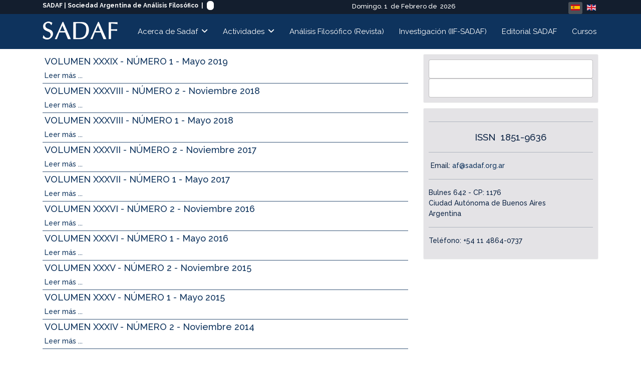

--- FILE ---
content_type: text/html; charset=utf-8
request_url: https://sadaf.org.ar/index.php?option=com_k2&view=itemlist&layout=category&task=category&id=36&Itemid=26&lang=es
body_size: 44544
content:

<!doctype html>
<html prefix="og: http://ogp.me/ns#" lang="es-es" dir="ltr">
	<head>
		
		<meta name="viewport" content="width=device-width, initial-scale=1, shrink-to-fit=no">
		<meta charset="utf-8" />
	<base href="https://sadaf.org.ar/index.php" />
	<meta property="og:url" content="https://sadaf.org.ar/index.php?option=com_k2&amp;view=itemlist&amp;layout=category&amp;task=category&amp;id=36&amp;Itemid=26&amp;lang=es" />
	<meta property="og:type" content="website" />
	<meta property="og:title" content="Indices / Indexes - SADAF" />
	<meta property="og:description" content="Indices" />
	<meta name="twitter:card" content="summary" />
	<meta name="twitter:title" content="Indices / Indexes - SADAF" />
	<meta name="twitter:description" content="Indices" />
	<meta name="description" content="Indices" />
	<meta name="generator" content="Helix Ultimate - The Most Popular Joomla! Template Framework." />
	<title>Indices / Indexes - SADAF</title>
	<link href="/es/component/k2/itemlist/category/36-indices.html" rel="canonical" />
	<link href="/templates/shaper_helixultimate/images/favicon.ico" rel="shortcut icon" type="image/vnd.microsoft.icon" />
	<link href="/favicon.ico" rel="shortcut icon" type="image/vnd.microsoft.icon" />
	<link href="https://cdnjs.cloudflare.com/ajax/libs/simple-line-icons/2.4.1/css/simple-line-icons.min.css" rel="stylesheet" />
	<link href="/templates/shaper_helixultimate/css/k2.css?v=2.11.20240212" rel="stylesheet" />
	<link href="/plugins/system/bdthemes_shortcodes/css/shortcode-ultimate.css" rel="stylesheet" />
	<link href="/plugins/system/bdthemes_shortcodes/css/font-awesome.min.css" rel="stylesheet" />
	<link href="/media/com_icagenda/icicons/style.css?737d0efef192011d5cafd61ea1a94230" rel="stylesheet" />
	<link href="//fonts.googleapis.com/css?family=Raleway:100,100i,200,200i,300,300i,400,400i,500,500i,600,600i,700,700i,800,800i,900,900i&subset=latin&display=swap" rel="stylesheet" media="none" onload="media=&quot;all&quot;" />
	<link href="/templates/shaper_helixultimate/css/bootstrap.min.css" rel="stylesheet" />
	<link href="/plugins/system/helixultimate/assets/css/system-j3.min.css" rel="stylesheet" />
	<link href="/templates/shaper_helixultimate/css/font-awesome.min.css" rel="stylesheet" />
	<link href="/templates/shaper_helixultimate/css/v4-shims.min.css" rel="stylesheet" />
	<link href="/templates/shaper_helixultimate/css/template.css" rel="stylesheet" />
	<link href="/templates/shaper_helixultimate/css/presets/default.css" rel="stylesheet" />
	<link href="/plugins/system/bdthemes_shortcodes/css/row-column.css" rel="stylesheet" />
	<link href="/modules/mod_universal_ajaxlivesearch/cache/123/364d20e35b2e035ce19e33561927aae1.css" rel="stylesheet" />
	<link href="/media/mod_languages/css/template.css?737d0efef192011d5cafd61ea1a94230" rel="stylesheet" />
	<link href="/plugins/system/bdthemes_shortcodes/shortcodes/icon/css/icon.css" rel="stylesheet" />
	<style>
.ic_rounded.iccalendar .ic-table td div {
    text-align: center;
    font-size: 10px;
    border-radius: 3px;
    line-height: 50px;
    border: 1px #8080a4 solid;
    width: auto;
}


#ty2udate142 {
    font-size: 13px !important;
float: right;
margin-top: 3px;
}
.fa.fa-bars {
    color: #fff !important;
}
.itemBackToTop {
    display: none;
}

.sp-megamenu-parent > li > a {
    color: #fff !important;
    font-size: 15px !important;
}


.sp-module-content .mod-languages ul.lang-inline {
    float: right;
margin-top: 4px;
}

#sp-left .sp-module, #sp-right .sp-module {
    padding: 10px;
}

#sp-left .sp-module .sp-module-title, #sp-right .sp-module .sp-module-title {
    margin: 0px 0px 0px 0px;
    padding-bottom: 10px;
    font-size: 18px;
background-color: #e4e3e6;
}

#sp-left .sp-module, #sp-right .sp-module {
    margin-top: 10px;
}

#sp-left .sp-module
{
background-color: #e4e3e6;
}

#sp-right .sp-module
{
background-color: #e4e3e6;
}

.nspArt h4.nspHeader {
    font-size: 16px;
    font-weight: 500;
}

.logo-image {
    height: 45px;
    margin-top: 8px;
}

div.itemHeader h2.itemTitle {
    font-size: 22px;
    font-weight: 500;
}

div.catItemHeader h3.catItemTitle a {
    font-size: 18px;
    font-weight: 500;
}

div.k2UsersBlock ul li a.ubUserName {
    font-size: 16px;
}

#search-form123 input {
    color: #605b5b !important;
}

.zt-accordion .accordion-title {
    line-height: 20px;
    font-weight: 400 !important;
 font-size: 16px !important;
}

.zt-accordion section {
    padding: 5px 0 0 0;
}body{font-family: 'Raleway', sans-serif;font-size: 14px;font-weight: 500;text-decoration: none;}
h1{font-family: 'Raleway', sans-serif;font-size: 21px;font-weight: 600;text-decoration: none;}
h2{font-family: 'Raleway', sans-serif;font-size: 20px;font-weight: 600;text-decoration: none;}
h3{font-family: 'Raleway', sans-serif;font-size: 18px;font-weight: 600;text-decoration: none;}
h4{font-family: 'Raleway', sans-serif;font-size: 14px;font-weight: 600;text-decoration: none;}
.sp-megamenu-parent > li > a, .sp-megamenu-parent > li > span, .sp-megamenu-parent .sp-dropdown li.sp-menu-item > a{font-family: 'Raleway', sans-serif;font-size: 13px;font-weight: 400;text-decoration: none;}
.menu.nav-pills > li > a, .menu.nav-pills > li > span, .menu.nav-pills .sp-dropdown li.sp-menu-item > a{font-family: 'Raleway', sans-serif;font-size: 13px;font-weight: 400;text-decoration: none;}
.logo-image {height:-2px;}.logo-image-phone {height:-2px;}#sp-section-1{ background-color:#131e2e;color:#ffffff; }#sp-section-1 a{color:#ffffff;}#sp-section-1 a:hover{color:#e8e3e3;}#sp-section-2{ background-color:#0e335d;color:#030303; }#sp-section-2 a{color:#2e275c;}#sp-section-2 a:hover{color:#050505;}#sp-main-body{ padding:10px 0px 10px 0px;margin:0px 0px 0px 0px; }#sp-bottom{ background-color:#0e335d;color:#ffffff;padding:10px 0px 10px 0px;margin:0px 0px 0px 0px; }#sp-bottom a{color:#ffffff;}#sp-bottom a:hover{color:#f0e2e2;}#sp-footer{ background-color:#1f1d1d;color:#e6e3e3; }#sp-footer a{color:#f5f5f5;}#sp-footer a:hover{color:#f0eded;}#ty2udate142 {display:inline-block;width:auto;color: #fff !important; text-align: right !important; width:267px;}#suico_697e7f9a91200.su-icon{ margin:0px 0px 4px 0px}
#suico_697e7f9a91200.su-icon i { font-size:10px;line-height:10px;background-color:#ffffff;-webkit-border-radius:99px;border-radius:99px;padding:4px;}
	</style>
	<script type="application/json" class="joomla-script-options new">{"data":{"breakpoints":{"tablet":991,"mobile":480},"header":{"stickyOffset":"100"}},"csrf.token":"32cdb2ef27ec5bed024a60eb062c5627","system.paths":{"root":"","base":""}}</script>
	<script src="/media/jui/js/jquery.min.js?737d0efef192011d5cafd61ea1a94230"></script>
	<script src="/media/jui/js/jquery-noconflict.js?737d0efef192011d5cafd61ea1a94230"></script>
	<script src="/media/jui/js/jquery-migrate.min.js?737d0efef192011d5cafd61ea1a94230"></script>
	<script src="/media/k2/assets/js/k2.frontend.js?v=2.11.20240212&sitepath=/"></script>
	<script src="/plugins/system/bdthemes_shortcodes/js/shortcode-ultimate.js"></script>
	<script src="/templates/shaper_helixultimate/js/bootstrap.bundle.min.js"></script>
	<script src="/templates/shaper_helixultimate/js/main.js"></script>
	<script src="https://sadaf.org.ar/modules/mod_universal_ajaxlivesearch/engine/dojo.js"></script>
	<script src="https://ajax.googleapis.com/ajax/libs/dojo/1.6/dojo/dojo.xd.js"></script>
	<script src="/modules/mod_universal_ajaxlivesearch/cache/123/6629c14ade992e4e8a1de5c06e6ab18c.js"></script>
	<script src="https://sadaf.org.ar/modules/mod_date2/ty2udate.js"></script>
	<script src="/media/system/js/core.js?737d0efef192011d5cafd61ea1a94230"></script>
	<script>
template="shaper_helixultimate";
window.ty2udate_tracker142 = "Sun Feb 01 2026 00:18:02 +0000";
function clock142() {
	if (window.ty2udate_tracker142 === "") {
		var newdate142 = new Date();
	} else {
		var newdate142 = new Date(window.ty2udate_tracker142);
		newdate142.setSeconds(newdate142.getSeconds() + 1);
		window.ty2udate_tracker142=newdate142.getTime();
	};
	var day142="";
	var month142="";
	var myweekday142="";
	var year142="";
	if (window.ty2udate_tracker142 === "") {
		var mydate142 = new Date();
	} else {
		var mydate142 = new Date(window.ty2udate_tracker142);
	}
	var dston142  = new Date(952829999000);
	dston142.setYear(mydate142.getFullYear());
	var dstoff142 = new Date(973393199000);
	dstoff142.setYear(mydate142.getFullYear());
	dston142.setFullYear(newdate142.getFullYear());
	dstoff142.setFullYear(newdate142.getFullYear());

	var dst142 = "0";
	var myzone142 = newdate142.getTimezoneOffset();

	var zone142 = parseInt(0);

	// zone is negative so convert to positive to do calculations
	if (zone142 <= 0) {
		zoneb142 = -zone142;
	} else {
		zoneb142 = zone142;
	};
	if (mydate142 > dston142 && mydate142 < dstoff142 && dst142 == "1") {
	//date is between dst dates and dst adjust is on.
		zonea142 = zoneb142 - 1;
		var houradjust142 = 0;
	} else {
		zonea142 = zoneb142;
		var houradjust142 = -1;
	};

	newtime142=newdate142.getTime();

	var newzone142 = (zonea142*60*60*1000);

	// convert zone back to negative if it was negative originally
	if (zone142 <= 0) {
		newzone142 = -newzone142;
	};
	newtimea142 = 
	newtime142		
	mydate142.setTime(newtimea142);
	myday142 = mydate142.getDay();
	mymonth142 = mydate142.getMonth();
	myweekday142= mydate142.getDate();
	myyear142= mydate142.getYear();
	year142 = myyear142;

	if (year142 < 2000) year142 = year142 + 1900;
	myhours142 = mydate142.getHours();
	if (myhours142 < 10) {
		myhours142 = "0" + myhours142;
	} else {
		myhours142 = "" + myhours142;
	};
	myminutes142 = mydate142.getMinutes();

	if (myminutes142 < 10) {
		mytime142 = "0" + myminutes142;
	} else {
		mytime142 = "" + myminutes142;
	};

	myseconds142 = mydate142.getSeconds();

	if (myseconds142 < 10) {
		myseconds142 = "0" + myseconds142;
	} else {
		myseconds142 = "" + myseconds142;
	};

	arday142 = new Array("Domingo","Lunes","Martes","Miércoles","Jueves","Viernes","Sábado");
	armonth142 = new Array("Enero","Febrero","Marzo","Abril","Mayo","Junio","Julio","Agosto","Septiembre","Octubre","Noviembre","Diciembre");
	ardate142 = new Array("0th","1st","2nd","3rd","4th","5th","6th","7th","8th","9th","10th","11th","12th","13th","14th","15th","16th","17th","18th","19th","20th","21st","22nd","23rd","24th","25th","26th","27th","28th","29th","30th","31st");
	myweekday142 = parseInt(myweekday142);
	var time142 = (""+arday142[myday142]+"."+" "+myweekday142+" "+" de "+armonth142[mymonth142]+" de "+" "+year142+"");

	document.getElementById("ty2udate142").innerHTML  = time142;

	setTimeout("clock142()", 1000);

};
listen("load", window, clock142);
	</script>
	<script type="text/javascript">
dojo.addOnLoad(function(){
    document.search = new AJAXSearchelegant({
      id : '123',
      node : dojo.byId('offlajn-ajax-search123'),
      searchForm : dojo.byId('search-form123'),
      textBox : dojo.byId('search-area123'),
      suggestBox : dojo.byId('suggestion-area123'),
      searchButton : dojo.byId('ajax-search-button123'),
      closeButton : dojo.byId('search-area-close123'),
      searchCategories : dojo.byId('search-categories123'),
      productsPerPlugin : 3,
      dynamicResult : '0',
      searchRsWidth : 280,
      searchImageWidth : '60',
      minChars : 3,
      searchBoxCaption : 'Buscar...',
      noResultsTitle : 'Resultados(0)',
      noResults : 'Ningún resultado',
      searchFormUrl : '/index.php',
      enableScroll : '1',
      showIntroText: '1',
      scount: '10',
      lang: 'es',
      stext: 'No results found. Did you mean?',
      moduleId : '123',
      resultAlign : '0',
      targetsearch: '3',
      linktarget: '0',
      keypressWait: '500',
      catChooser : 0,
      searchResult : 1,
      seemoreEnabled : 1,
      seemoreAfter : 30,
      keywordSuggestion : '0',
      seeMoreResults : 'Ver más resultados...',
      resultsPerPage : '4',
      resultsPadding : '10',
      controllerPrev : 'PREV',
      controllerNext : 'NEXT',
      fullWidth : '1',
      resultImageWidth : '60',
      resultImageHeight : '60',
      showCat : '1',
      voicesearch : '0'
    })
  });</script>
	</head>
	<body class="site helix-ultimate hu com_k2 com-k2 view-itemlist layout-category task-category itemid-26 es-es ltr layout-fluid offcanvas-init offcanvs-position-right">

		
		
		<div class="body-wrapper">
			<div class="body-innerwrapper">
								
<section id="sp-section-1" >

						<div class="container">
				<div class="container-inner">
			
	
<div class="row">
	<div id="sp-nombre" class="col-lg-5 d-none d-sm-none d-md-none d-lg-block"><div class="sp-column "><div class="sp-module "><div class="sp-module-content">

<div class="custom"  >
	<div><span style="font-size: 9pt; font-weight: bold;">SADAF | Sociedad Argentina de Análisis Filosófico&nbsp;<span style="font-size: 9pt; font-weight: bold;"> |</span>&nbsp;</span> <a href="https://www.facebook.com/SADAFArgentina/" target="_blank" rel="noopener noreferrer"><span id="suico_697e7f9a91200" class="su-icon square-size"><i class="fa fa-facebook-f"></i></span></a></div>
</div>
</div></div></div></div><div id="sp-fecha" class="col-lg-4 d-none d-sm-none d-md-none d-lg-block"><div class="sp-column "><div class="sp-module "><div class="sp-module-content"><div id="ty2udate142"><div style="margin:0px auto;width:auto;text-align:right;">Domingo. 1  de Febrero de  2026</div></div></div></div></div></div><div id="sp-idiomas" class="col-lg-3 "><div class="sp-column "><div class="sp-module "><div class="sp-module-content"><div class="mod-languages">

	<ul class="lang-inline">
						<li class="lang-active" dir="ltr">
			<a href="/index.php?option=com_k2&view=itemlist&layout=category&task=category&id=36&Itemid=26&lang=es">
												<img src="/media/mod_languages/images/es.gif" alt="Español" title="Español" />										</a>
			</li>
								<li dir="ltr">
			<a href="/en/">
												<img src="/media/mod_languages/images/en.gif" alt="English (UK)" title="English (UK)" />										</a>
			</li>
				</ul>

</div>
</div></div></div></div></div>
							</div>
			</div>
			
</section>
<section id="sp-section-2" >

						<div class="container">
				<div class="container-inner">
			
	
<div class="row">
	<div id="sp-logo" class="col-10 col-sm-10 col-md-10 col-lg-2 "><div class="sp-column "><div class="logo"><a href="/">
				<img class='logo-image  d-none d-lg-inline-block'
					srcset='https://sadaf.org.ar/images/logo-web2.png 1x'
					src='https://sadaf.org.ar/images/logo-web2.png'
					height='-2px'
					alt='SADAF'
				/>
				<img class="logo-image-phone d-inline-block d-lg-none" src="https://sadaf.org.ar/images/logo-webmovil.png" alt="SADAF" /></a></div></div></div><div id="sp-menu" class="col-2 col-sm-2 col-md-2 col-lg-10 "><div class="sp-column "><nav class="sp-megamenu-wrapper d-flex" role="navigation"><a id="offcanvas-toggler" aria-label="Menu" class="offcanvas-toggler-right d-flex d-lg-none" href="#"><div class="burger-icon" aria-hidden="true"><span></span><span></span><span></span></div></a><ul class="sp-megamenu-parent menu-animation-fade-up d-none d-lg-block"><li class="sp-menu-item sp-has-child"><a   href="/es/acerca-de-sadaf.html"  >Acerca de Sadaf</a><div class="sp-dropdown sp-dropdown-main sp-menu-right" style="width: 240px;"><div class="sp-dropdown-inner"><ul class="sp-dropdown-items"><li class="sp-menu-item"><a   href="/es/acerca-de-sadaf/quienes-somos.html"  >Quienes Somos</a></li><li class="sp-menu-item"><a   href="/es/acerca-de-sadaf/estatuto.html"  >Estatuto</a></li><li class="sp-menu-item"><a   href="/es/acerca-de-sadaf/historia.html"  >Historia</a></li><li class="sp-menu-item"><a   href="/es/acerca-de-sadaf/autoridades.html"  >Autoridades</a></li><li class="sp-menu-item"><a   href="/es/acerca-de-sadaf/biblioteca.html"  >Biblioteca</a></li><li class="sp-menu-item"><a   href="/es/acerca-de-sadaf/socios-y-socias.html"  >Socios y Socias</a></li><li class="sp-menu-item"><a   href="/es/acerca-de-sadaf/como-asociarse.html"  >Cómo Asociarse</a></li><li class="sp-menu-item"><a   href="/es/acerca-de-sadaf/institucionales.html"  >Archivo de Noticias</a></li><li class="sp-menu-item"><a   href="/es/acerca-de-sadaf/memorias.html"  >Memorias</a></li></ul></div></div></li><li class="sp-menu-item sp-has-child"><a   href="/es/actividades.html"  >Actividades</a><div class="sp-dropdown sp-dropdown-main sp-menu-right" style="width: 240px;"><div class="sp-dropdown-inner"><ul class="sp-dropdown-items"><li class="sp-menu-item sp-has-child"><a   href="/es/actividades/conferencias.html"  >Conferencias</a><div class="sp-dropdown sp-dropdown-sub sp-menu-right" style="width: 240px;"><div class="sp-dropdown-inner"><ul class="sp-dropdown-items"><li class="sp-menu-item"><a   href="/es/actividades/conferencias/anteriores.html"  >Anteriores</a></li></ul></div></div></li><li class="sp-menu-item sp-has-child"><a   href="/es/actividades/seminarios.html"  >Seminarios</a><div class="sp-dropdown sp-dropdown-sub sp-menu-right" style="width: 240px;"><div class="sp-dropdown-inner"><ul class="sp-dropdown-items"><li class="sp-menu-item"><a   href="/es/actividades/seminarios/anteriores.html"  >Anteriores</a></li></ul></div></div></li><li class="sp-menu-item sp-has-child"><a   href="/es/actividades/reuniones-academicas.html"  >Reuniones Académicas</a><div class="sp-dropdown sp-dropdown-sub sp-menu-right" style="width: 240px;"><div class="sp-dropdown-inner"><ul class="sp-dropdown-items"><li class="sp-menu-item"><a   href="/es/actividades/reuniones-academicas/anteriores.html"  >Anteriores</a></li></ul></div></div></li></ul></div></div></li><li class="sp-menu-item"><a  rel="noopener noreferrer" href="https://analisisfilosofico.org" target="_blank"  >Análisis Filosófico (Revista)</a></li><li class="sp-menu-item"><a  rel="noopener noreferrer" href="https://iif.conicet.gov.ar/" target="_blank"  >Investigación (IIF-SADAF)</a></li><li class="sp-menu-item"><a   href="https://www.sadaf.org.ar/editorial1/"  >Editorial SADAF</a></li><li class="sp-menu-item"><a  rel="noopener noreferrer" href="https://cursos.sadaf.org.ar" target="_blank"  >Cursos</a></li></ul></nav></div></div></div>
							</div>
			</div>
			
</section>
<section id="sp-main-body" >

										<div class="container">
					<div class="container-inner">
						
	
<div class="row">
	
<main id="sp-component" class="col-lg-8 ">
	<div class="sp-column ">
		<div id="system-message-container" aria-live="polite">
			</div>


		
		
<!-- Start K2 Category Layout -->
<div id="k2Container" class="itemListView">
    
    
        <!-- Blocks for current category and subcategories -->
    <div class="itemListCategoriesBlock">
        
            </div>
    
        <!-- Item list -->
    <div class="itemList">
                <!-- Leading items -->
        <div id="itemListLeading">
                                    <div class="itemContainer itemContainerLast" style="width:100.0%;">
                
<!-- Start K2 Item Layout -->
<div class="catItemView groupLeading">
    <!-- Plugins: BeforeDisplay -->
    
    <!-- K2 Plugins: K2BeforeDisplay -->
    
    <div class="catItemHeader">
        
                <!-- Item title -->
        <h3 class="catItemTitle">
            
                        <a href="/es/component/k2/item/812-volumen-xxxix-número-1-mayo-2019.html">
                VOLUMEN XXXIX - NÚMERO 1 - Mayo 2019            </a>
            
                    </h3>
        
            </div>

    <!-- Plugins: AfterDisplayTitle -->
    
    <!-- K2 Plugins: K2AfterDisplayTitle -->
    
    
    <div class="catItemBody">
        <!-- Plugins: BeforeDisplayContent -->
        
        <!-- K2 Plugins: K2BeforeDisplayContent -->
        
        
        
        <div class="clr"></div>

        
        <!-- Plugins: AfterDisplayContent -->
        
        <!-- K2 Plugins: K2AfterDisplayContent -->
        
        <div class="clr"></div>
    </div>

    
    <div class="clr"></div>

    
    
    <div class="clr"></div>

    
        <!-- Item "read more..." link -->
    <div class="catItemReadMore">
        <a class="k2ReadMore" href="/es/component/k2/item/812-volumen-xxxix-número-1-mayo-2019.html">
            Leer más ...        </a>
    </div>
    
    <div class="clr"></div>

    
    <!-- Plugins: AfterDisplay -->
    
    <!-- K2 Plugins: K2AfterDisplay -->
    
    <div class="clr"></div>
</div>
<!-- End K2 Item Layout -->
            </div>
                        <div class="clr"></div>
                                                <div class="itemContainer itemContainerLast" style="width:100.0%;">
                
<!-- Start K2 Item Layout -->
<div class="catItemView groupLeading">
    <!-- Plugins: BeforeDisplay -->
    
    <!-- K2 Plugins: K2BeforeDisplay -->
    
    <div class="catItemHeader">
        
                <!-- Item title -->
        <h3 class="catItemTitle">
            
                        <a href="/es/component/k2/item/793-volumen-xxxviii-número-2-noviembre-2018.html">
                VOLUMEN XXXVIII - NÚMERO 2 - Noviembre 2018            </a>
            
                    </h3>
        
            </div>

    <!-- Plugins: AfterDisplayTitle -->
    
    <!-- K2 Plugins: K2AfterDisplayTitle -->
    
    
    <div class="catItemBody">
        <!-- Plugins: BeforeDisplayContent -->
        
        <!-- K2 Plugins: K2BeforeDisplayContent -->
        
        
        
        <div class="clr"></div>

        
        <!-- Plugins: AfterDisplayContent -->
        
        <!-- K2 Plugins: K2AfterDisplayContent -->
        
        <div class="clr"></div>
    </div>

    
    <div class="clr"></div>

    
    
    <div class="clr"></div>

    
        <!-- Item "read more..." link -->
    <div class="catItemReadMore">
        <a class="k2ReadMore" href="/es/component/k2/item/793-volumen-xxxviii-número-2-noviembre-2018.html">
            Leer más ...        </a>
    </div>
    
    <div class="clr"></div>

    
    <!-- Plugins: AfterDisplay -->
    
    <!-- K2 Plugins: K2AfterDisplay -->
    
    <div class="clr"></div>
</div>
<!-- End K2 Item Layout -->
            </div>
                        <div class="clr"></div>
                                                <div class="itemContainer itemContainerLast" style="width:100.0%;">
                
<!-- Start K2 Item Layout -->
<div class="catItemView groupLeading">
    <!-- Plugins: BeforeDisplay -->
    
    <!-- K2 Plugins: K2BeforeDisplay -->
    
    <div class="catItemHeader">
        
                <!-- Item title -->
        <h3 class="catItemTitle">
            
                        <a href="/es/component/k2/item/761-volumen-xxxviii-número-1-mayo-2018.html">
                VOLUMEN XXXVIII - NÚMERO 1 - Mayo 2018            </a>
            
                    </h3>
        
            </div>

    <!-- Plugins: AfterDisplayTitle -->
    
    <!-- K2 Plugins: K2AfterDisplayTitle -->
    
    
    <div class="catItemBody">
        <!-- Plugins: BeforeDisplayContent -->
        
        <!-- K2 Plugins: K2BeforeDisplayContent -->
        
        
        
        <div class="clr"></div>

        
        <!-- Plugins: AfterDisplayContent -->
        
        <!-- K2 Plugins: K2AfterDisplayContent -->
        
        <div class="clr"></div>
    </div>

    
    <div class="clr"></div>

    
    
    <div class="clr"></div>

    
        <!-- Item "read more..." link -->
    <div class="catItemReadMore">
        <a class="k2ReadMore" href="/es/component/k2/item/761-volumen-xxxviii-número-1-mayo-2018.html">
            Leer más ...        </a>
    </div>
    
    <div class="clr"></div>

    
    <!-- Plugins: AfterDisplay -->
    
    <!-- K2 Plugins: K2AfterDisplay -->
    
    <div class="clr"></div>
</div>
<!-- End K2 Item Layout -->
            </div>
                        <div class="clr"></div>
                                                <div class="itemContainer itemContainerLast" style="width:100.0%;">
                
<!-- Start K2 Item Layout -->
<div class="catItemView groupLeading">
    <!-- Plugins: BeforeDisplay -->
    
    <!-- K2 Plugins: K2BeforeDisplay -->
    
    <div class="catItemHeader">
        
                <!-- Item title -->
        <h3 class="catItemTitle">
            
                        <a href="/es/component/k2/item/724-volumen-xxxvii-número-2-noviembre-2017.html">
                VOLUMEN XXXVII - NÚMERO 2 - Noviembre 2017            </a>
            
                    </h3>
        
            </div>

    <!-- Plugins: AfterDisplayTitle -->
    
    <!-- K2 Plugins: K2AfterDisplayTitle -->
    
    
    <div class="catItemBody">
        <!-- Plugins: BeforeDisplayContent -->
        
        <!-- K2 Plugins: K2BeforeDisplayContent -->
        
        
        
        <div class="clr"></div>

        
        <!-- Plugins: AfterDisplayContent -->
        
        <!-- K2 Plugins: K2AfterDisplayContent -->
        
        <div class="clr"></div>
    </div>

    
    <div class="clr"></div>

    
    
    <div class="clr"></div>

    
        <!-- Item "read more..." link -->
    <div class="catItemReadMore">
        <a class="k2ReadMore" href="/es/component/k2/item/724-volumen-xxxvii-número-2-noviembre-2017.html">
            Leer más ...        </a>
    </div>
    
    <div class="clr"></div>

    
    <!-- Plugins: AfterDisplay -->
    
    <!-- K2 Plugins: K2AfterDisplay -->
    
    <div class="clr"></div>
</div>
<!-- End K2 Item Layout -->
            </div>
                        <div class="clr"></div>
                                                <div class="itemContainer itemContainerLast" style="width:100.0%;">
                
<!-- Start K2 Item Layout -->
<div class="catItemView groupLeading">
    <!-- Plugins: BeforeDisplay -->
    
    <!-- K2 Plugins: K2BeforeDisplay -->
    
    <div class="catItemHeader">
        
                <!-- Item title -->
        <h3 class="catItemTitle">
            
                        <a href="/es/component/k2/item/705-volumen-xxxvii-número-1-mayo-2017.html">
                VOLUMEN XXXVII - NÚMERO 1 - Mayo 2017            </a>
            
                    </h3>
        
            </div>

    <!-- Plugins: AfterDisplayTitle -->
    
    <!-- K2 Plugins: K2AfterDisplayTitle -->
    
    
    <div class="catItemBody">
        <!-- Plugins: BeforeDisplayContent -->
        
        <!-- K2 Plugins: K2BeforeDisplayContent -->
        
        
        
        <div class="clr"></div>

        
        <!-- Plugins: AfterDisplayContent -->
        
        <!-- K2 Plugins: K2AfterDisplayContent -->
        
        <div class="clr"></div>
    </div>

    
    <div class="clr"></div>

    
    
    <div class="clr"></div>

    
        <!-- Item "read more..." link -->
    <div class="catItemReadMore">
        <a class="k2ReadMore" href="/es/component/k2/item/705-volumen-xxxvii-número-1-mayo-2017.html">
            Leer más ...        </a>
    </div>
    
    <div class="clr"></div>

    
    <!-- Plugins: AfterDisplay -->
    
    <!-- K2 Plugins: K2AfterDisplay -->
    
    <div class="clr"></div>
</div>
<!-- End K2 Item Layout -->
            </div>
                        <div class="clr"></div>
                                                <div class="itemContainer itemContainerLast" style="width:100.0%;">
                
<!-- Start K2 Item Layout -->
<div class="catItemView groupLeading">
    <!-- Plugins: BeforeDisplay -->
    
    <!-- K2 Plugins: K2BeforeDisplay -->
    
    <div class="catItemHeader">
        
                <!-- Item title -->
        <h3 class="catItemTitle">
            
                        <a href="/es/component/k2/item/674-copia-de-volumen-xxxvi-número-2-noviembre-2016.html">
                VOLUMEN XXXVI - NÚMERO 2 - Noviembre 2016            </a>
            
                    </h3>
        
            </div>

    <!-- Plugins: AfterDisplayTitle -->
    
    <!-- K2 Plugins: K2AfterDisplayTitle -->
    
    
    <div class="catItemBody">
        <!-- Plugins: BeforeDisplayContent -->
        
        <!-- K2 Plugins: K2BeforeDisplayContent -->
        
        
        
        <div class="clr"></div>

        
        <!-- Plugins: AfterDisplayContent -->
        
        <!-- K2 Plugins: K2AfterDisplayContent -->
        
        <div class="clr"></div>
    </div>

    
    <div class="clr"></div>

    
    
    <div class="clr"></div>

    
        <!-- Item "read more..." link -->
    <div class="catItemReadMore">
        <a class="k2ReadMore" href="/es/component/k2/item/674-copia-de-volumen-xxxvi-número-2-noviembre-2016.html">
            Leer más ...        </a>
    </div>
    
    <div class="clr"></div>

    
    <!-- Plugins: AfterDisplay -->
    
    <!-- K2 Plugins: K2AfterDisplay -->
    
    <div class="clr"></div>
</div>
<!-- End K2 Item Layout -->
            </div>
                        <div class="clr"></div>
                                                <div class="itemContainer itemContainerLast" style="width:100.0%;">
                
<!-- Start K2 Item Layout -->
<div class="catItemView groupLeading">
    <!-- Plugins: BeforeDisplay -->
    
    <!-- K2 Plugins: K2BeforeDisplay -->
    
    <div class="catItemHeader">
        
                <!-- Item title -->
        <h3 class="catItemTitle">
            
                        <a href="/es/component/k2/item/673-volumen-xxxvi-número-1-mayo-2016.html">
                VOLUMEN XXXVI - NÚMERO 1 - Mayo 2016            </a>
            
                    </h3>
        
            </div>

    <!-- Plugins: AfterDisplayTitle -->
    
    <!-- K2 Plugins: K2AfterDisplayTitle -->
    
    
    <div class="catItemBody">
        <!-- Plugins: BeforeDisplayContent -->
        
        <!-- K2 Plugins: K2BeforeDisplayContent -->
        
        
        
        <div class="clr"></div>

        
        <!-- Plugins: AfterDisplayContent -->
        
        <!-- K2 Plugins: K2AfterDisplayContent -->
        
        <div class="clr"></div>
    </div>

    
    <div class="clr"></div>

    
    
    <div class="clr"></div>

    
        <!-- Item "read more..." link -->
    <div class="catItemReadMore">
        <a class="k2ReadMore" href="/es/component/k2/item/673-volumen-xxxvi-número-1-mayo-2016.html">
            Leer más ...        </a>
    </div>
    
    <div class="clr"></div>

    
    <!-- Plugins: AfterDisplay -->
    
    <!-- K2 Plugins: K2AfterDisplay -->
    
    <div class="clr"></div>
</div>
<!-- End K2 Item Layout -->
            </div>
                        <div class="clr"></div>
                                                <div class="itemContainer itemContainerLast" style="width:100.0%;">
                
<!-- Start K2 Item Layout -->
<div class="catItemView groupLeading">
    <!-- Plugins: BeforeDisplay -->
    
    <!-- K2 Plugins: K2BeforeDisplay -->
    
    <div class="catItemHeader">
        
                <!-- Item title -->
        <h3 class="catItemTitle">
            
                        <a href="/es/component/k2/item/561-volumen-xxxv-número-2-noviembre-2015.html">
                VOLUMEN XXXV - NÚMERO 2 - Noviembre 2015            </a>
            
                    </h3>
        
            </div>

    <!-- Plugins: AfterDisplayTitle -->
    
    <!-- K2 Plugins: K2AfterDisplayTitle -->
    
    
    <div class="catItemBody">
        <!-- Plugins: BeforeDisplayContent -->
        
        <!-- K2 Plugins: K2BeforeDisplayContent -->
        
        
        
        <div class="clr"></div>

        
        <!-- Plugins: AfterDisplayContent -->
        
        <!-- K2 Plugins: K2AfterDisplayContent -->
        
        <div class="clr"></div>
    </div>

    
    <div class="clr"></div>

    
    
    <div class="clr"></div>

    
        <!-- Item "read more..." link -->
    <div class="catItemReadMore">
        <a class="k2ReadMore" href="/es/component/k2/item/561-volumen-xxxv-número-2-noviembre-2015.html">
            Leer más ...        </a>
    </div>
    
    <div class="clr"></div>

    
    <!-- Plugins: AfterDisplay -->
    
    <!-- K2 Plugins: K2AfterDisplay -->
    
    <div class="clr"></div>
</div>
<!-- End K2 Item Layout -->
            </div>
                        <div class="clr"></div>
                                                <div class="itemContainer itemContainerLast" style="width:100.0%;">
                
<!-- Start K2 Item Layout -->
<div class="catItemView groupLeading">
    <!-- Plugins: BeforeDisplay -->
    
    <!-- K2 Plugins: K2BeforeDisplay -->
    
    <div class="catItemHeader">
        
                <!-- Item title -->
        <h3 class="catItemTitle">
            
                        <a href="/es/component/k2/item/560-volumen-xxxv-número-1-mayo-2015.html">
                VOLUMEN XXXV - NÚMERO 1 - Mayo 2015            </a>
            
                    </h3>
        
            </div>

    <!-- Plugins: AfterDisplayTitle -->
    
    <!-- K2 Plugins: K2AfterDisplayTitle -->
    
    
    <div class="catItemBody">
        <!-- Plugins: BeforeDisplayContent -->
        
        <!-- K2 Plugins: K2BeforeDisplayContent -->
        
        
        
        <div class="clr"></div>

        
        <!-- Plugins: AfterDisplayContent -->
        
        <!-- K2 Plugins: K2AfterDisplayContent -->
        
        <div class="clr"></div>
    </div>

    
    <div class="clr"></div>

    
    
    <div class="clr"></div>

    
        <!-- Item "read more..." link -->
    <div class="catItemReadMore">
        <a class="k2ReadMore" href="/es/component/k2/item/560-volumen-xxxv-número-1-mayo-2015.html">
            Leer más ...        </a>
    </div>
    
    <div class="clr"></div>

    
    <!-- Plugins: AfterDisplay -->
    
    <!-- K2 Plugins: K2AfterDisplay -->
    
    <div class="clr"></div>
</div>
<!-- End K2 Item Layout -->
            </div>
                        <div class="clr"></div>
                                                <div class="itemContainer itemContainerLast" style="width:100.0%;">
                
<!-- Start K2 Item Layout -->
<div class="catItemView groupLeading">
    <!-- Plugins: BeforeDisplay -->
    
    <!-- K2 Plugins: K2BeforeDisplay -->
    
    <div class="catItemHeader">
        
                <!-- Item title -->
        <h3 class="catItemTitle">
            
                        <a href="/es/component/k2/item/559-volumen-xxxiv-número-2-noviembre-2014.html">
                VOLUMEN XXXIV - NÚMERO 2 - Noviembre 2014            </a>
            
                    </h3>
        
            </div>

    <!-- Plugins: AfterDisplayTitle -->
    
    <!-- K2 Plugins: K2AfterDisplayTitle -->
    
    
    <div class="catItemBody">
        <!-- Plugins: BeforeDisplayContent -->
        
        <!-- K2 Plugins: K2BeforeDisplayContent -->
        
        
        
        <div class="clr"></div>

        
        <!-- Plugins: AfterDisplayContent -->
        
        <!-- K2 Plugins: K2AfterDisplayContent -->
        
        <div class="clr"></div>
    </div>

    
    <div class="clr"></div>

    
    
    <div class="clr"></div>

    
        <!-- Item "read more..." link -->
    <div class="catItemReadMore">
        <a class="k2ReadMore" href="/es/component/k2/item/559-volumen-xxxiv-número-2-noviembre-2014.html">
            Leer más ...        </a>
    </div>
    
    <div class="clr"></div>

    
    <!-- Plugins: AfterDisplay -->
    
    <!-- K2 Plugins: K2AfterDisplay -->
    
    <div class="clr"></div>
</div>
<!-- End K2 Item Layout -->
            </div>
                        <div class="clr"></div>
                                    <div class="clr"></div>
        </div>
        
        
        
            </div>

    <!-- Pagination -->
        <div class="k2Pagination">
                <div class="k2PaginationLinks">
            <ul class="pagination ms-0 mb-4"><li class="page-item active"><a class="page-link">1</a></li><li class="page-item"><a class="page-link " href="/es/component/k2/itemlist/category/36.html?Itemid=26&amp;start=10" title="2">2</a></li><li class="page-item"><a class="page-link " href="/es/component/k2/itemlist/category/36.html?Itemid=26&amp;start=20" title="3">3</a></li><li class="page-item"><a class="page-link " href="/es/component/k2/itemlist/category/36.html?Itemid=26&amp;start=30" title="4">4</a></li><li class="page-item"><a class="page-link " href="/es/component/k2/itemlist/category/36.html?Itemid=26&amp;start=40" title="5">5</a></li><li class="page-item"><a class="page-link " href="/es/component/k2/itemlist/category/36.html?Itemid=26&amp;start=50" title="6">6</a></li><li class="page-item"><a class="page-link " href="/es/component/k2/itemlist/category/36.html?Itemid=26&amp;start=60" title="7">7</a></li><li class="page-item"><a class="page-link " href="/es/component/k2/itemlist/category/36.html?Itemid=26&amp;start=70" title="8">8</a></li><li class="page-item"><a class="page-link " href="/es/component/k2/itemlist/category/36.html?Itemid=26&amp;start=10" title="Siguiente">Siguiente</a></li><li class="page-item"><a class="page-link " href="/es/component/k2/itemlist/category/36.html?Itemid=26&amp;start=70" title="Final">Final</a></li></ul>        </div>
                        <div class="k2PaginationCounter">
            Página 1 de 8        </div>
            </div>
        </div>
<!-- End K2 Category Layout -->

<!-- JoomlaWorks "K2" (v2.11.20240212) | Learn more about K2 at https://getk2.org -->



			</div>
</main>
<aside id="sp-right" class="col-lg-4 "><div class="sp-column "><div class="sp-module  sdw-vmenu"><div class="sp-module-content">
<div id="offlajn-ajax-search123" class=" sdw-vmenu">
  <div class="offlajn-ajax-search-container">
    <form id="search-form123" action="/es/component/search/" method="get" onSubmit="return false;">
    <div class="offlajn-ajax-search-inner">
                <input type="text" name="searchword" id="search-area123" value="" autocomplete="off" />
        <input type="text" tabindex="-1" name="searchwordsugg" id="suggestion-area123" value="" autocomplete="off" />
        <input type="hidden" name="option" value="com_search" />
              <div id="search-area-close123"></div>
      <div id="ajax-search-button123"><div class="magnifier"></div></div>
      <div class="ajax-clear"></div>
    </div>
  </form>
  <div class="ajax-clear"></div>
  </div>
    </div>
<div class="ajax-clear"></div>
<svg style="position:absolute" height="0" width="0"><filter id="searchblur"><feGaussianBlur in="SourceGraphic" stdDeviation="3"/></filter></svg>
</div></div><div class="sp-module "><div class="sp-module-content">

<div class="custom"  >
	<hr />
<p style="text-align: center;"><span style="font-size: 14pt;">ISSN&nbsp; 1851-9636</span></p>
<hr />
<p>&nbsp;Email: <a href="mailto:af@sadaf.org.ar">af@sadaf.org.ar</a></p>
<hr />
<p>Bulnes 642 - CP: 1176<br />Ciudad Autónoma de Buenos Aires<br />Argentina</p>
<hr />
<p>Teléfono: +54 11 4864-0737</p></div>
</div></div></div></aside></div>
											</div>
				</div>
						
</section>
<section id="sp-bottom" >

						<div class="container">
				<div class="container-inner">
			
	
<div class="row">
	<div id="sp-bottom1" class="col-sm-col-sm-6 col-lg-12 "><div class="sp-column "><div class="sp-module "><div class="sp-module-content">

<div class="custom"  >
	<div id="surow697e7f9a905c9" class="su-row su-clmms-yes has-divider"> <div id="sucol697e7f9a905e7" class="su-column su-column-size-1-1 su-column-size-medium-1-3"><div class="su-column-inner"><div class="su-column-content">
<p>&nbsp;</p>
<div><img src="/images/logo-web2.png" alt="logo-sadaf" width="70%" height="auto" style="display: block; margin-left: auto; margin-right: auto;" /></div>
</div></div></div> <div id="sucol697e7f9a90628" class="su-column su-column-size-1-1 su-column-size-medium-1-3"><div class="su-column-inner"><div class="su-column-content">
<div style="text-align: center;">
<div>&nbsp;</div>
<div style="text-align: center;"><span style="color: #d9d3d3;">Bulnes 642 | CP: 1176 </span><br /><span style="color: #d9d3d3;">CABA - Argentina</span><br /><span style="color: #d9d3d3;"><span style="color: #d9d3d3;">Teléfono: +54 11 4864-0737</span></span><span style="color: #d9d3d3;"> <br /></span></div>
<div>&nbsp;</div>
</div>
</div></div></div> <div id="sucol697e7f9a90645" class="su-column su-column-size-1-1 su-column-size-medium-1-3"><div class="su-column-inner"><div class="su-column-content">
<p><a href="https://analisisfilosofico.org" target="_blank" rel="noopener noreferrer"><img src="/images/af7.jpg" alt="af7" width="100%" height="auto" /></a></p>
</div></div></div> </div>
</div>
</div></div></div></div></div>
							</div>
			</div>
			
</section>
<footer id="sp-footer" >

						<div class="container">
				<div class="container-inner">
			
	
<div class="row">
	<div id="sp-footer1" class="col-lg-12 "><div class="sp-column "><span class="sp-copyright"><p><span style="color: #ffffff;">© 2021 SADAF . Diseño y Desarrollo</span> <a href="http://www.superdweb.com.ar" target="_blank">Super Diseño Web</a>.</p></span></div></div></div>
							</div>
			</div>
			
</footer>			</div>
		</div>

		<!-- Off Canvas Menu -->
		<div class="offcanvas-overlay"></div>
		<!-- Rendering the offcanvas style -->
		<!-- If canvas style selected then render the style -->
		<!-- otherwise (for old templates) attach the offcanvas module position -->
					<div class="offcanvas-menu">
	<div class="d-flex align-items-center p-3 pt-4">
				<a href="#" class="close-offcanvas" aria-label="Close Off-canvas">
			<div class="burger-icon">
				<span></span>
				<span></span>
				<span></span>
			</div>
		</a>
	</div>
	
	<div class="offcanvas-inner">
		<div class="d-flex header-modules mb-3">
			
					</div>
		
					<div class="sp-module "><div class="sp-module-content"><ul class="menu">
<li class="item-3 menu-deeper menu-parent"><a href="/es/acerca-de-sadaf.html" >Acerca de Sadaf<span class="menu-toggler"></span></a><ul class="menu-child"><li class="item-469"><a href="/es/acerca-de-sadaf/quienes-somos.html" >Quienes Somos</a></li><li class="item-16"><a href="/es/acerca-de-sadaf/estatuto.html" >Estatuto</a></li><li class="item-5"><a href="/es/acerca-de-sadaf/historia.html" >Historia</a></li><li class="item-17"><a href="/es/acerca-de-sadaf/autoridades.html" >Autoridades</a></li><li class="item-19"><a href="/es/acerca-de-sadaf/biblioteca.html" >Biblioteca</a></li><li class="item-189"><a href="/es/acerca-de-sadaf/socios-y-socias.html" >Socios y Socias</a></li><li class="item-18"><a href="/es/acerca-de-sadaf/como-asociarse.html" >Cómo Asociarse</a></li><li class="item-27"><a href="/es/acerca-de-sadaf/institucionales.html" >Archivo de Noticias</a></li><li class="item-54"><a href="/es/acerca-de-sadaf/memorias.html" >Memorias</a></li></ul></li><li class="item-20 menu-deeper menu-parent"><a href="/es/actividades.html" >Actividades<span class="menu-toggler"></span></a><ul class="menu-child"><li class="item-21 menu-deeper menu-parent"><a href="/es/actividades/conferencias.html" >Conferencias<span class="menu-toggler"></span></a><ul class="menu-child"><li class="item-34"><a href="/es/actividades/conferencias/anteriores.html" >Anteriores</a></li></ul></li><li class="item-22 menu-deeper menu-parent"><a href="/es/actividades/seminarios.html" >Seminarios<span class="menu-toggler"></span></a><ul class="menu-child"><li class="item-33"><a href="/es/actividades/seminarios/anteriores.html" >Anteriores</a></li></ul></li><li class="item-23 menu-deeper menu-parent"><a href="/es/actividades/reuniones-academicas.html" >Reuniones Académicas<span class="menu-toggler"></span></a><ul class="menu-child"><li class="item-35"><a href="/es/actividades/reuniones-academicas/anteriores.html" >Anteriores</a></li></ul></li></ul></li><li class="item-24"><a href="https://analisisfilosofico.org" target="_blank" rel="noopener noreferrer">Análisis Filosófico (Revista)</a></li><li class="item-52"><a href="https://iif.conicet.gov.ar/" target="_blank" rel="noopener noreferrer">Investigación (IIF-SADAF)</a></li><li class="item-464"><a href="https://www.sadaf.org.ar/editorial1/" >Editorial SADAF</a></li><li class="item-747"><a href="https://cursos.sadaf.org.ar" target="_blank" rel="noopener noreferrer">Cursos</a></li></ul>
</div></div>
		
		
		
		
				
		<!-- custom module position -->
		
	</div>
</div>				

		
		

		<!-- Go to top -->
					<a href="#" class="sp-scroll-up" aria-label="Scroll Up"><span class="fas fa-angle-up" aria-hidden="true"></span></a>
					</body>
</html>

--- FILE ---
content_type: text/css
request_url: https://sadaf.org.ar/templates/shaper_helixultimate/css/presets/default.css
body_size: 3855
content:
body,.sp-preloader{background-color:#ffffff;color:#0e2545}.sp-preloader>div{background:#0e335d}.sp-preloader>div:after{background:#ffffff}#sp-top-bar{background:#333333;color:#aaaaaa}#sp-top-bar a{color:#aaaaaa}#sp-header{background:#ffffff}#sp-menu ul.social-icons a:hover,#sp-menu ul.social-icons a:focus{color:#0e335d}a{color:#0e335d}a:hover,a:focus,a:active{color:#0f3a75}.tags>li{display:inline-block}.tags>li a{background:rgba(14, 51, 93, 0.1);color:#0e335d}.tags>li a:hover{background:#0f3a75}.article-social-share .social-share-icon ul li a{color:#0e2545}.article-social-share .social-share-icon ul li a:hover,.article-social-share .social-share-icon ul li a:focus{background:#0e335d}.pager>li a{border:1px solid #ededed;color:#0e2545}.sp-reading-progress-bar{background-color:#0e335d}.sp-megamenu-parent>li>a{color:#252525}.sp-megamenu-parent>li:hover>a{color:#0345bf}.sp-megamenu-parent>li.active>a,.sp-megamenu-parent>li.active:hover>a{color:#0345bf}.sp-megamenu-parent .sp-dropdown .sp-dropdown-inner{background:#ffffff}.sp-megamenu-parent .sp-dropdown li.sp-menu-item>a{color:#252525}.sp-megamenu-parent .sp-dropdown li.sp-menu-item>a:hover{color:#0345bf}.sp-megamenu-parent .sp-dropdown li.sp-menu-item.active>a{color:#0345bf}.sp-megamenu-parent .sp-mega-group>li>a{color:#252525}#offcanvas-toggler>.fa{color:#252525}#offcanvas-toggler>.fa:hover,#offcanvas-toggler>.fa:focus,#offcanvas-toggler>.fa:active{color:#0345bf}#offcanvas-toggler>.fas{color:#252525}#offcanvas-toggler>.fas:hover,#offcanvas-toggler>.fas:focus,#offcanvas-toggler>.fas:active{color:#0345bf}#offcanvas-toggler>.far{color:#252525}#offcanvas-toggler>.far:hover,#offcanvas-toggler>.far:focus,#offcanvas-toggler>.far:active{color:#0345bf}.offcanvas-menu{background-color:#ffffff;color:#252525}.offcanvas-menu .offcanvas-inner a{color:#252525}.offcanvas-menu .offcanvas-inner a:hover,.offcanvas-menu .offcanvas-inner a:focus,.offcanvas-menu .offcanvas-inner a:active{color:#0e335d}.offcanvas-menu .offcanvas-inner ul.menu>li a,.offcanvas-menu .offcanvas-inner ul.menu>li span{color:#252525}.offcanvas-menu .offcanvas-inner ul.menu>li a:hover,.offcanvas-menu .offcanvas-inner ul.menu>li a:focus,.offcanvas-menu .offcanvas-inner ul.menu>li span:hover,.offcanvas-menu .offcanvas-inner ul.menu>li span:focus{color:#0345bf}.offcanvas-menu .offcanvas-inner ul.menu>li.menu-parent>a>.menu-toggler,.offcanvas-menu .offcanvas-inner ul.menu>li.menu-parent>.menu-separator>.menu-toggler{color:rgba(37, 37, 37, 0.5)}.offcanvas-menu .offcanvas-inner ul.menu>li.menu-parent .menu-toggler{color:rgba(37, 37, 37, 0.5)}.offcanvas-menu .offcanvas-inner ul.menu>li li a{color:rgba(37, 37, 37, 0.8)}.btn-primary,.sppb-btn-primary{border-color:#0e335d;background-color:#0e335d}.btn-primary:hover,.sppb-btn-primary:hover{border-color:#0f3a75;background-color:#0f3a75}ul.social-icons>li a:hover{color:#0e335d}.sp-page-title{background:#0e335d}.layout-boxed .body-innerwrapper{background:#ffffff}.sp-module ul>li>a{color:#0e2545}.sp-module ul>li>a:hover{color:#0e335d}.sp-module .latestnews>div>a{color:#0e2545}.sp-module .latestnews>div>a:hover{color:#0e335d}.sp-module .tagscloud .tag-name:hover{background:#0e335d}.search .btn-toolbar button{background:#0e335d}#sp-footer,#sp-bottom{background:#171717;color:#ffffff}#sp-footer a,#sp-bottom a{color:#a2a2a2}#sp-footer a:hover,#sp-footer a:active,#sp-footer a:focus,#sp-bottom a:hover,#sp-bottom a:active,#sp-bottom a:focus{color:#ffffff}#sp-bottom .sp-module-content .latestnews>li>a>span{color:#ffffff}.sp-comingsoon body{background-color:#0e335d}.pagination>li>a,.pagination>li>span{color:#0e2545}.pagination>li>a:hover,.pagination>li>a:focus,.pagination>li>span:hover,.pagination>li>span:focus{color:#0e2545}.pagination>.active>a,.pagination>.active>span{border-color:#0e335d;background-color:#0e335d}.pagination>.active>a:hover,.pagination>.active>a:focus,.pagination>.active>span:hover,.pagination>.active>span:focus{border-color:#0e335d;background-color:#0e335d}.error-code,.coming-soon-number{color:#0e335d}